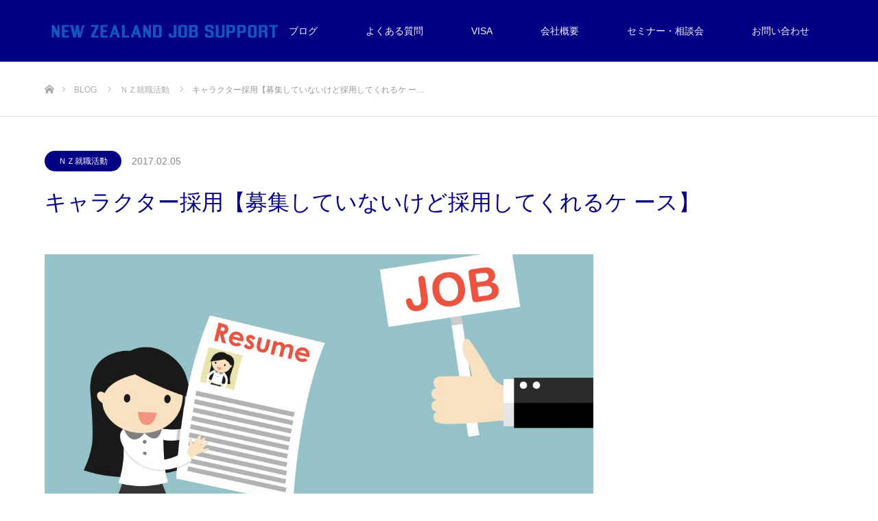

--- FILE ---
content_type: text/html; charset=UTF-8
request_url: http://nzjobsupport.com/2017/02/05/%E3%82%AD%E3%83%A3%E3%83%A9%E3%82%AF%E3%82%BF%E3%83%BC%E6%8E%A1%E2%BD%A4%E3%80%90%E5%8B%9F%E9%9B%86%E3%81%97%E3%81%A6%E3%81%84%E3%81%AA%E3%81%84%E3%81%91%E3%81%A9%E6%8E%A1%E2%BD%A4%E3%81%97%E3%81%A6/
body_size: 12687
content:
<!DOCTYPE html>
<html class="pc" lang="ja">
<head>
<meta charset="UTF-8">
<!--[if IE]><meta http-equiv="X-UA-Compatible" content="IE=edge"><![endif]-->
<meta name="viewport" content="width=device-width">
<title>キャラクター採⽤【募集していないけど採⽤してくれるケ ース】 | ニュージーランド就職サポート</title>
<meta name="description" content="キャラクター採⽤【募集していないけど採⽤してくれるケース】ニュージーランドでは時々募集していないけど採⽤してくれるケースがあります。就職活動のお⼿伝いをしていると、⼈柄を気に⼊ってくれて採⽤してくれる、という事があります。">
<link rel="pingback" href="http://nzjobsupport.com/xmlrpc.php">
<meta name='robots' content='max-image-preview:large' />
<link rel="alternate" type="application/rss+xml" title="ニュージーランド就職サポート &raquo; フィード" href="http://nzjobsupport.com/feed/" />
<link rel="alternate" type="application/rss+xml" title="ニュージーランド就職サポート &raquo; コメントフィード" href="http://nzjobsupport.com/comments/feed/" />
<link rel="alternate" type="application/rss+xml" title="ニュージーランド就職サポート &raquo; キャラクター採⽤【募集していないけど採⽤してくれるケ ース】 のコメントのフィード" href="http://nzjobsupport.com/2017/02/05/%e3%82%ad%e3%83%a3%e3%83%a9%e3%82%af%e3%82%bf%e3%83%bc%e6%8e%a1%e2%bd%a4%e3%80%90%e5%8b%9f%e9%9b%86%e3%81%97%e3%81%a6%e3%81%84%e3%81%aa%e3%81%84%e3%81%91%e3%81%a9%e6%8e%a1%e2%bd%a4%e3%81%97%e3%81%a6/feed/" />
<script type="text/javascript">
window._wpemojiSettings = {"baseUrl":"https:\/\/s.w.org\/images\/core\/emoji\/14.0.0\/72x72\/","ext":".png","svgUrl":"https:\/\/s.w.org\/images\/core\/emoji\/14.0.0\/svg\/","svgExt":".svg","source":{"concatemoji":"http:\/\/nzjobsupport.com\/wp-includes\/js\/wp-emoji-release.min.js?ver=6.3.7"}};
/*! This file is auto-generated */
!function(i,n){var o,s,e;function c(e){try{var t={supportTests:e,timestamp:(new Date).valueOf()};sessionStorage.setItem(o,JSON.stringify(t))}catch(e){}}function p(e,t,n){e.clearRect(0,0,e.canvas.width,e.canvas.height),e.fillText(t,0,0);var t=new Uint32Array(e.getImageData(0,0,e.canvas.width,e.canvas.height).data),r=(e.clearRect(0,0,e.canvas.width,e.canvas.height),e.fillText(n,0,0),new Uint32Array(e.getImageData(0,0,e.canvas.width,e.canvas.height).data));return t.every(function(e,t){return e===r[t]})}function u(e,t,n){switch(t){case"flag":return n(e,"\ud83c\udff3\ufe0f\u200d\u26a7\ufe0f","\ud83c\udff3\ufe0f\u200b\u26a7\ufe0f")?!1:!n(e,"\ud83c\uddfa\ud83c\uddf3","\ud83c\uddfa\u200b\ud83c\uddf3")&&!n(e,"\ud83c\udff4\udb40\udc67\udb40\udc62\udb40\udc65\udb40\udc6e\udb40\udc67\udb40\udc7f","\ud83c\udff4\u200b\udb40\udc67\u200b\udb40\udc62\u200b\udb40\udc65\u200b\udb40\udc6e\u200b\udb40\udc67\u200b\udb40\udc7f");case"emoji":return!n(e,"\ud83e\udef1\ud83c\udffb\u200d\ud83e\udef2\ud83c\udfff","\ud83e\udef1\ud83c\udffb\u200b\ud83e\udef2\ud83c\udfff")}return!1}function f(e,t,n){var r="undefined"!=typeof WorkerGlobalScope&&self instanceof WorkerGlobalScope?new OffscreenCanvas(300,150):i.createElement("canvas"),a=r.getContext("2d",{willReadFrequently:!0}),o=(a.textBaseline="top",a.font="600 32px Arial",{});return e.forEach(function(e){o[e]=t(a,e,n)}),o}function t(e){var t=i.createElement("script");t.src=e,t.defer=!0,i.head.appendChild(t)}"undefined"!=typeof Promise&&(o="wpEmojiSettingsSupports",s=["flag","emoji"],n.supports={everything:!0,everythingExceptFlag:!0},e=new Promise(function(e){i.addEventListener("DOMContentLoaded",e,{once:!0})}),new Promise(function(t){var n=function(){try{var e=JSON.parse(sessionStorage.getItem(o));if("object"==typeof e&&"number"==typeof e.timestamp&&(new Date).valueOf()<e.timestamp+604800&&"object"==typeof e.supportTests)return e.supportTests}catch(e){}return null}();if(!n){if("undefined"!=typeof Worker&&"undefined"!=typeof OffscreenCanvas&&"undefined"!=typeof URL&&URL.createObjectURL&&"undefined"!=typeof Blob)try{var e="postMessage("+f.toString()+"("+[JSON.stringify(s),u.toString(),p.toString()].join(",")+"));",r=new Blob([e],{type:"text/javascript"}),a=new Worker(URL.createObjectURL(r),{name:"wpTestEmojiSupports"});return void(a.onmessage=function(e){c(n=e.data),a.terminate(),t(n)})}catch(e){}c(n=f(s,u,p))}t(n)}).then(function(e){for(var t in e)n.supports[t]=e[t],n.supports.everything=n.supports.everything&&n.supports[t],"flag"!==t&&(n.supports.everythingExceptFlag=n.supports.everythingExceptFlag&&n.supports[t]);n.supports.everythingExceptFlag=n.supports.everythingExceptFlag&&!n.supports.flag,n.DOMReady=!1,n.readyCallback=function(){n.DOMReady=!0}}).then(function(){return e}).then(function(){var e;n.supports.everything||(n.readyCallback(),(e=n.source||{}).concatemoji?t(e.concatemoji):e.wpemoji&&e.twemoji&&(t(e.twemoji),t(e.wpemoji)))}))}((window,document),window._wpemojiSettings);
</script>
<style type="text/css">
img.wp-smiley,
img.emoji {
	display: inline !important;
	border: none !important;
	box-shadow: none !important;
	height: 1em !important;
	width: 1em !important;
	margin: 0 0.07em !important;
	vertical-align: -0.1em !important;
	background: none !important;
	padding: 0 !important;
}
</style>
	<link rel='stylesheet' id='style-css' href='http://nzjobsupport.com/wp-content/themes/source_tcd045/style.css?ver=1.4.1' type='text/css' media='all' />
<link rel='stylesheet' id='wp-block-library-css' href='http://nzjobsupport.com/wp-includes/css/dist/block-library/style.min.css?ver=6.3.7' type='text/css' media='all' />
<style id='classic-theme-styles-inline-css' type='text/css'>
/*! This file is auto-generated */
.wp-block-button__link{color:#fff;background-color:#32373c;border-radius:9999px;box-shadow:none;text-decoration:none;padding:calc(.667em + 2px) calc(1.333em + 2px);font-size:1.125em}.wp-block-file__button{background:#32373c;color:#fff;text-decoration:none}
</style>
<style id='global-styles-inline-css' type='text/css'>
body{--wp--preset--color--black: #000000;--wp--preset--color--cyan-bluish-gray: #abb8c3;--wp--preset--color--white: #ffffff;--wp--preset--color--pale-pink: #f78da7;--wp--preset--color--vivid-red: #cf2e2e;--wp--preset--color--luminous-vivid-orange: #ff6900;--wp--preset--color--luminous-vivid-amber: #fcb900;--wp--preset--color--light-green-cyan: #7bdcb5;--wp--preset--color--vivid-green-cyan: #00d084;--wp--preset--color--pale-cyan-blue: #8ed1fc;--wp--preset--color--vivid-cyan-blue: #0693e3;--wp--preset--color--vivid-purple: #9b51e0;--wp--preset--gradient--vivid-cyan-blue-to-vivid-purple: linear-gradient(135deg,rgba(6,147,227,1) 0%,rgb(155,81,224) 100%);--wp--preset--gradient--light-green-cyan-to-vivid-green-cyan: linear-gradient(135deg,rgb(122,220,180) 0%,rgb(0,208,130) 100%);--wp--preset--gradient--luminous-vivid-amber-to-luminous-vivid-orange: linear-gradient(135deg,rgba(252,185,0,1) 0%,rgba(255,105,0,1) 100%);--wp--preset--gradient--luminous-vivid-orange-to-vivid-red: linear-gradient(135deg,rgba(255,105,0,1) 0%,rgb(207,46,46) 100%);--wp--preset--gradient--very-light-gray-to-cyan-bluish-gray: linear-gradient(135deg,rgb(238,238,238) 0%,rgb(169,184,195) 100%);--wp--preset--gradient--cool-to-warm-spectrum: linear-gradient(135deg,rgb(74,234,220) 0%,rgb(151,120,209) 20%,rgb(207,42,186) 40%,rgb(238,44,130) 60%,rgb(251,105,98) 80%,rgb(254,248,76) 100%);--wp--preset--gradient--blush-light-purple: linear-gradient(135deg,rgb(255,206,236) 0%,rgb(152,150,240) 100%);--wp--preset--gradient--blush-bordeaux: linear-gradient(135deg,rgb(254,205,165) 0%,rgb(254,45,45) 50%,rgb(107,0,62) 100%);--wp--preset--gradient--luminous-dusk: linear-gradient(135deg,rgb(255,203,112) 0%,rgb(199,81,192) 50%,rgb(65,88,208) 100%);--wp--preset--gradient--pale-ocean: linear-gradient(135deg,rgb(255,245,203) 0%,rgb(182,227,212) 50%,rgb(51,167,181) 100%);--wp--preset--gradient--electric-grass: linear-gradient(135deg,rgb(202,248,128) 0%,rgb(113,206,126) 100%);--wp--preset--gradient--midnight: linear-gradient(135deg,rgb(2,3,129) 0%,rgb(40,116,252) 100%);--wp--preset--font-size--small: 13px;--wp--preset--font-size--medium: 20px;--wp--preset--font-size--large: 36px;--wp--preset--font-size--x-large: 42px;--wp--preset--spacing--20: 0.44rem;--wp--preset--spacing--30: 0.67rem;--wp--preset--spacing--40: 1rem;--wp--preset--spacing--50: 1.5rem;--wp--preset--spacing--60: 2.25rem;--wp--preset--spacing--70: 3.38rem;--wp--preset--spacing--80: 5.06rem;--wp--preset--shadow--natural: 6px 6px 9px rgba(0, 0, 0, 0.2);--wp--preset--shadow--deep: 12px 12px 50px rgba(0, 0, 0, 0.4);--wp--preset--shadow--sharp: 6px 6px 0px rgba(0, 0, 0, 0.2);--wp--preset--shadow--outlined: 6px 6px 0px -3px rgba(255, 255, 255, 1), 6px 6px rgba(0, 0, 0, 1);--wp--preset--shadow--crisp: 6px 6px 0px rgba(0, 0, 0, 1);}:where(.is-layout-flex){gap: 0.5em;}:where(.is-layout-grid){gap: 0.5em;}body .is-layout-flow > .alignleft{float: left;margin-inline-start: 0;margin-inline-end: 2em;}body .is-layout-flow > .alignright{float: right;margin-inline-start: 2em;margin-inline-end: 0;}body .is-layout-flow > .aligncenter{margin-left: auto !important;margin-right: auto !important;}body .is-layout-constrained > .alignleft{float: left;margin-inline-start: 0;margin-inline-end: 2em;}body .is-layout-constrained > .alignright{float: right;margin-inline-start: 2em;margin-inline-end: 0;}body .is-layout-constrained > .aligncenter{margin-left: auto !important;margin-right: auto !important;}body .is-layout-constrained > :where(:not(.alignleft):not(.alignright):not(.alignfull)){max-width: var(--wp--style--global--content-size);margin-left: auto !important;margin-right: auto !important;}body .is-layout-constrained > .alignwide{max-width: var(--wp--style--global--wide-size);}body .is-layout-flex{display: flex;}body .is-layout-flex{flex-wrap: wrap;align-items: center;}body .is-layout-flex > *{margin: 0;}body .is-layout-grid{display: grid;}body .is-layout-grid > *{margin: 0;}:where(.wp-block-columns.is-layout-flex){gap: 2em;}:where(.wp-block-columns.is-layout-grid){gap: 2em;}:where(.wp-block-post-template.is-layout-flex){gap: 1.25em;}:where(.wp-block-post-template.is-layout-grid){gap: 1.25em;}.has-black-color{color: var(--wp--preset--color--black) !important;}.has-cyan-bluish-gray-color{color: var(--wp--preset--color--cyan-bluish-gray) !important;}.has-white-color{color: var(--wp--preset--color--white) !important;}.has-pale-pink-color{color: var(--wp--preset--color--pale-pink) !important;}.has-vivid-red-color{color: var(--wp--preset--color--vivid-red) !important;}.has-luminous-vivid-orange-color{color: var(--wp--preset--color--luminous-vivid-orange) !important;}.has-luminous-vivid-amber-color{color: var(--wp--preset--color--luminous-vivid-amber) !important;}.has-light-green-cyan-color{color: var(--wp--preset--color--light-green-cyan) !important;}.has-vivid-green-cyan-color{color: var(--wp--preset--color--vivid-green-cyan) !important;}.has-pale-cyan-blue-color{color: var(--wp--preset--color--pale-cyan-blue) !important;}.has-vivid-cyan-blue-color{color: var(--wp--preset--color--vivid-cyan-blue) !important;}.has-vivid-purple-color{color: var(--wp--preset--color--vivid-purple) !important;}.has-black-background-color{background-color: var(--wp--preset--color--black) !important;}.has-cyan-bluish-gray-background-color{background-color: var(--wp--preset--color--cyan-bluish-gray) !important;}.has-white-background-color{background-color: var(--wp--preset--color--white) !important;}.has-pale-pink-background-color{background-color: var(--wp--preset--color--pale-pink) !important;}.has-vivid-red-background-color{background-color: var(--wp--preset--color--vivid-red) !important;}.has-luminous-vivid-orange-background-color{background-color: var(--wp--preset--color--luminous-vivid-orange) !important;}.has-luminous-vivid-amber-background-color{background-color: var(--wp--preset--color--luminous-vivid-amber) !important;}.has-light-green-cyan-background-color{background-color: var(--wp--preset--color--light-green-cyan) !important;}.has-vivid-green-cyan-background-color{background-color: var(--wp--preset--color--vivid-green-cyan) !important;}.has-pale-cyan-blue-background-color{background-color: var(--wp--preset--color--pale-cyan-blue) !important;}.has-vivid-cyan-blue-background-color{background-color: var(--wp--preset--color--vivid-cyan-blue) !important;}.has-vivid-purple-background-color{background-color: var(--wp--preset--color--vivid-purple) !important;}.has-black-border-color{border-color: var(--wp--preset--color--black) !important;}.has-cyan-bluish-gray-border-color{border-color: var(--wp--preset--color--cyan-bluish-gray) !important;}.has-white-border-color{border-color: var(--wp--preset--color--white) !important;}.has-pale-pink-border-color{border-color: var(--wp--preset--color--pale-pink) !important;}.has-vivid-red-border-color{border-color: var(--wp--preset--color--vivid-red) !important;}.has-luminous-vivid-orange-border-color{border-color: var(--wp--preset--color--luminous-vivid-orange) !important;}.has-luminous-vivid-amber-border-color{border-color: var(--wp--preset--color--luminous-vivid-amber) !important;}.has-light-green-cyan-border-color{border-color: var(--wp--preset--color--light-green-cyan) !important;}.has-vivid-green-cyan-border-color{border-color: var(--wp--preset--color--vivid-green-cyan) !important;}.has-pale-cyan-blue-border-color{border-color: var(--wp--preset--color--pale-cyan-blue) !important;}.has-vivid-cyan-blue-border-color{border-color: var(--wp--preset--color--vivid-cyan-blue) !important;}.has-vivid-purple-border-color{border-color: var(--wp--preset--color--vivid-purple) !important;}.has-vivid-cyan-blue-to-vivid-purple-gradient-background{background: var(--wp--preset--gradient--vivid-cyan-blue-to-vivid-purple) !important;}.has-light-green-cyan-to-vivid-green-cyan-gradient-background{background: var(--wp--preset--gradient--light-green-cyan-to-vivid-green-cyan) !important;}.has-luminous-vivid-amber-to-luminous-vivid-orange-gradient-background{background: var(--wp--preset--gradient--luminous-vivid-amber-to-luminous-vivid-orange) !important;}.has-luminous-vivid-orange-to-vivid-red-gradient-background{background: var(--wp--preset--gradient--luminous-vivid-orange-to-vivid-red) !important;}.has-very-light-gray-to-cyan-bluish-gray-gradient-background{background: var(--wp--preset--gradient--very-light-gray-to-cyan-bluish-gray) !important;}.has-cool-to-warm-spectrum-gradient-background{background: var(--wp--preset--gradient--cool-to-warm-spectrum) !important;}.has-blush-light-purple-gradient-background{background: var(--wp--preset--gradient--blush-light-purple) !important;}.has-blush-bordeaux-gradient-background{background: var(--wp--preset--gradient--blush-bordeaux) !important;}.has-luminous-dusk-gradient-background{background: var(--wp--preset--gradient--luminous-dusk) !important;}.has-pale-ocean-gradient-background{background: var(--wp--preset--gradient--pale-ocean) !important;}.has-electric-grass-gradient-background{background: var(--wp--preset--gradient--electric-grass) !important;}.has-midnight-gradient-background{background: var(--wp--preset--gradient--midnight) !important;}.has-small-font-size{font-size: var(--wp--preset--font-size--small) !important;}.has-medium-font-size{font-size: var(--wp--preset--font-size--medium) !important;}.has-large-font-size{font-size: var(--wp--preset--font-size--large) !important;}.has-x-large-font-size{font-size: var(--wp--preset--font-size--x-large) !important;}
.wp-block-navigation a:where(:not(.wp-element-button)){color: inherit;}
:where(.wp-block-post-template.is-layout-flex){gap: 1.25em;}:where(.wp-block-post-template.is-layout-grid){gap: 1.25em;}
:where(.wp-block-columns.is-layout-flex){gap: 2em;}:where(.wp-block-columns.is-layout-grid){gap: 2em;}
.wp-block-pullquote{font-size: 1.5em;line-height: 1.6;}
</style>
<link rel='stylesheet' id='contact-form-7-css' href='http://nzjobsupport.com/wp-content/plugins/contact-form-7/includes/css/styles.css?ver=5.0.5' type='text/css' media='all' />
<link rel='stylesheet' id='mfcf7_zl_button_style-css' href='http://nzjobsupport.com/wp-content/plugins/multiline-files-for-contact-form-7/css/style.css?ver=6.3.7' type='text/css' media='all' />
<link rel='stylesheet' id='accordioncssfree-css' href='http://nzjobsupport.com/wp-content/plugins/sp-faq/css/jquery.accordion.css?ver=3.2.6' type='text/css' media='all' />
<link rel='stylesheet' id='wpsm_test_b_bootstrap-front-css' href='http://nzjobsupport.com/wp-content/plugins/testimonial-builder/assets/css/bootstrap-front.css?ver=6.3.7' type='text/css' media='all' />
<link rel='stylesheet' id='wpsm_test_b_style-1-css' href='http://nzjobsupport.com/wp-content/plugins/testimonial-builder/assets/css/style-1.css?ver=6.3.7' type='text/css' media='all' />
<link rel='stylesheet' id='wpsm_test_b_style-2-css' href='http://nzjobsupport.com/wp-content/plugins/testimonial-builder/assets/css/style-2.css?ver=6.3.7' type='text/css' media='all' />
<link rel='stylesheet' id='tfree-slick-css' href='http://nzjobsupport.com/wp-content/plugins/testimonial-free/public/assets/css/slick.css?ver=2.2.18' type='text/css' media='all' />
<link rel='stylesheet' id='tfree-font-awesome-css' href='http://nzjobsupport.com/wp-content/plugins/testimonial-free/public/assets/css/font-awesome.min.css?ver=2.2.18' type='text/css' media='all' />
<link rel='stylesheet' id='tfree-deprecated-style-css' href='http://nzjobsupport.com/wp-content/plugins/testimonial-free/public/assets/css/deprecated-style.css?ver=2.2.18' type='text/css' media='all' />
<link rel='stylesheet' id='tfree-style-css' href='http://nzjobsupport.com/wp-content/plugins/testimonial-free/public/assets/css/style.css?ver=2.2.18' type='text/css' media='all' />
<link rel='stylesheet' id='tss-css' href='http://nzjobsupport.com/wp-content/plugins/testimonial-slider-and-showcase/assets/css/testimonial-slider.css?ver=1768595471' type='text/css' media='all' />
<script type='text/javascript' src='http://nzjobsupport.com/wp-includes/js/jquery/jquery.min.js?ver=3.7.0' id='jquery-core-js'></script>
<script type='text/javascript' src='http://nzjobsupport.com/wp-includes/js/jquery/jquery-migrate.min.js?ver=3.4.1' id='jquery-migrate-js'></script>
<script type='text/javascript' src='http://nzjobsupport.com/wp-content/plugins/multiline-files-for-contact-form-7/js/zl-multine-files.js?ver=6.3.7' id='mfcf7_zl_multiline_files_script-js'></script>
<script type='text/javascript' src='http://nzjobsupport.com/wp-content/plugins/sp-faq/js/jquery.accordion.js?ver=3.2.6' id='accordionjsfree-js'></script>
<link rel="https://api.w.org/" href="http://nzjobsupport.com/wp-json/" /><link rel="alternate" type="application/json" href="http://nzjobsupport.com/wp-json/wp/v2/posts/856" /><link rel="canonical" href="http://nzjobsupport.com/2017/02/05/%e3%82%ad%e3%83%a3%e3%83%a9%e3%82%af%e3%82%bf%e3%83%bc%e6%8e%a1%e2%bd%a4%e3%80%90%e5%8b%9f%e9%9b%86%e3%81%97%e3%81%a6%e3%81%84%e3%81%aa%e3%81%84%e3%81%91%e3%81%a9%e6%8e%a1%e2%bd%a4%e3%81%97%e3%81%a6/" />
<link rel='shortlink' href='http://nzjobsupport.com/?p=856' />
<link rel="alternate" type="application/json+oembed" href="http://nzjobsupport.com/wp-json/oembed/1.0/embed?url=http%3A%2F%2Fnzjobsupport.com%2F2017%2F02%2F05%2F%25e3%2582%25ad%25e3%2583%25a3%25e3%2583%25a9%25e3%2582%25af%25e3%2582%25bf%25e3%2583%25bc%25e6%258e%25a1%25e2%25bd%25a4%25e3%2580%2590%25e5%258b%259f%25e9%259b%2586%25e3%2581%2597%25e3%2581%25a6%25e3%2581%2584%25e3%2581%25aa%25e3%2581%2584%25e3%2581%2591%25e3%2581%25a9%25e6%258e%25a1%25e2%25bd%25a4%25e3%2581%2597%25e3%2581%25a6%2F" />
<link rel="alternate" type="text/xml+oembed" href="http://nzjobsupport.com/wp-json/oembed/1.0/embed?url=http%3A%2F%2Fnzjobsupport.com%2F2017%2F02%2F05%2F%25e3%2582%25ad%25e3%2583%25a3%25e3%2583%25a9%25e3%2582%25af%25e3%2582%25bf%25e3%2583%25bc%25e6%258e%25a1%25e2%25bd%25a4%25e3%2580%2590%25e5%258b%259f%25e9%259b%2586%25e3%2581%2597%25e3%2581%25a6%25e3%2581%2584%25e3%2581%25aa%25e3%2581%2584%25e3%2581%2591%25e3%2581%25a9%25e6%258e%25a1%25e2%25bd%25a4%25e3%2581%2597%25e3%2581%25a6%2F&#038;format=xml" />

<link rel="stylesheet" href="http://nzjobsupport.com/wp-content/themes/source_tcd045/css/design-plus.css?ver=1.4.1">
<link rel="stylesheet" href="http://nzjobsupport.com/wp-content/themes/source_tcd045/css/sns-botton.css?ver=1.4.1">
<link rel="stylesheet" media="screen" href="http://nzjobsupport.com/wp-content/themes/source_tcd045/css/responsive.css?ver=1.4.1">
<link rel="stylesheet" media="screen" href="http://nzjobsupport.com/wp-content/themes/source_tcd045/css/footer-bar.css?ver=1.4.1">

<script src="http://nzjobsupport.com/wp-content/themes/source_tcd045/js/jquery.easing.1.3.js?ver=1.4.1"></script>
<script src="http://nzjobsupport.com/wp-content/themes/source_tcd045/js/jscript.js?ver=1.4.1"></script>
<script src="http://nzjobsupport.com/wp-content/themes/source_tcd045/js/footer-bar.js?ver=1.4.1"></script>
<script src="http://nzjobsupport.com/wp-content/themes/source_tcd045/js/comment.js?ver=1.4.1"></script>
<script src="http://nzjobsupport.com/wp-content/themes/source_tcd045/js/header_fix.js?ver=1.4.1"></script>

<style type="text/css">

body, input, textarea { font-family: Arial, "ヒラギノ角ゴ ProN W3", "Hiragino Kaku Gothic ProN", "メイリオ", Meiryo, sans-serif; }

.rich_font { font-family: "Hiragino Sans", "ヒラギノ角ゴ ProN", "Hiragino Kaku Gothic ProN", "游ゴシック", YuGothic, "メイリオ", Meiryo, sans-serif; font-weight: 100; }



body { font-size:14px; }


#footer_top .logo { font-size:21px; }

#post_title { font-size:32px; }
.post_content { font-size:14px; }

#related_post li a.image, .styled_post_list1 .image, .work_list_widget .image, .work_list .box .image, .blog_list .box .image {
  overflow: hidden;
}
#related_post li a.image img, .styled_post_list1 .image img, .work_list_widget .image img, .work_list .box .image img, .blog_list .box .image img {
  -webkit-transition: all 0.75s ease; -moz-transition: all 0.75s ease; transition: all 0.75s ease;
  -webkit-transform: scale(1); -moz-transform: scale(1); -ms-transform: scale(1); -o-transform: scale(1); transform: scale(1);
  -webkit-backface-visibility:hidden; backface-visibility:hidden;
}
#related_post li a.image:hover img, .styled_post_list1 .image:hover img, .work_list_widget .image:hover img, .work_list .box .image:hover img, .blog_list .box .image:hover img {
  -webkit-transform: scale(1.2); -moz-transform: scale(1.2); -ms-transform: scale(1.2); -o-transform: scale(1.2); transform: scale(1.2);
}
.index_archive_link, #work_navigation a, .page_navi p.back a
  { background-color:#BBBBBB; }

#header, .pc #global_menu ul ul a, #footer_bottom, .mobile #copyright, .mobile .home #header
  { background-color:#040085; }

.header_fix #header, .pc .header_fix #global_menu ul ul a, .mobile .header_fix #header
  { background-color:rgba(4,0,133,0.7); }

#header a, mobile a.menu_button:before
  { color:#F5F5F5; }

#footer_top, #footer_top a, #footer_bottom, #footer_bottom a
  { color:#FFFFFF; }

.pc #global_menu ul ul li.menu-item-has-children > a:before
  { border-color:transparent transparent transparent #F5F5F5; }

.pc #global_menu ul ul a:hover
  { color:#fff; }

.pc #global_menu ul ul li.menu-item-has-children > a:hover:before
  { border-color:transparent transparent transparent #fff; }

#post_title, #page_header .headline, #work_category_list .current_category .name, #work_footer_data .link, .blog_list .box .title a:hover, #footer_menu a:hover, #related_post li .title a:hover, .side_widget .styled_post_list1 .title:hover, .pc .home #global_menu li.current-menu-item > a, .pc .home #global_menu > ul > li > a:hover
  { color:#040085; }

a:hover, .pc #header .logo a:hover, #comment_header ul li a:hover, .pc #global_menu > ul > li.active > a, .pc #global_menu li.current-menu-item > a, .pc #global_menu > ul > li > a:hover, #header_logo .logo a:hover, #bread_crumb li.home a:hover:before, #bread_crumb li a:hover, .color_headline, #footer_bottom a:hover, .pc .home.header_fix #global_menu li.current-menu-item > a, .pc .home.header_fix #global_menu > ul > li > a:hover
  { color:#000000; }

#return_top a:hover, .next_page_link a:hover, .collapse_category_list li a:hover .count, .slick-arrow:hover, .page_navi a:hover, .page_navi p.back a:hover,
  #wp-calendar td a:hover, #wp-calendar #prev a:hover, #wp-calendar #next a:hover, .widget_search #search-btn input:hover, .widget_search #searchsubmit:hover, .side_widget.google_search #searchsubmit:hover,
    #submit_comment:hover, #comment_header ul li a:hover, #comment_header ul li.comment_switch_active a, #comment_header #comment_closed p, #post_pagination a:hover,
      #header_slider .slick-dots button:hover::before, #header_slider .slick-dots .slick-active button::before,
        .work_list .box .title a:hover, #work_navigation a:hover, #work_side_content a:hover, #work_button a:hover, #blog_list .category a:hover, #post_meta_top .category a:hover, .box_list .link_button:hover
          { background-color:#040085 !important; }

#footer_top, .pc #global_menu ul ul a:hover, .news_list .category a:hover, .work_list .category a:hover, .blog_list .category a:hover, #related_post .headline, #comment_headline, .side_headline,
  .mobile a.menu_button:hover, .mobile #global_menu li a:hover, .index_archive_link:hover, .mobile #footer_social_link
    { background-color:#000000 !important; }

#comment_textarea textarea:focus, #guest_info input:focus, #comment_header ul li a:hover, #comment_header ul li.comment_switch_active a, #comment_header #comment_closed p, .page_navi a:hover, .page_navi p.back a:hover
  { border-color:#040085; }

#comment_header ul li.comment_switch_active a:after, #comment_header #comment_closed p:after
  { border-color:#040085 transparent transparent transparent; }

.collapse_category_list li a:before
  { border-color: transparent transparent transparent #000000; }

@media screen and (min-width:600px) {
  #header_slider_nav .slick-current .label { background-color:#040085 !important; }
}

.post_content a, .post_content a:hover { color:#040085; }

#site_loader_spinner { border:4px solid rgba(4,0,133,0.2); border-top-color:#040085; }

/* Footer bar */



</style>


<style type="text/css"></style></head>
<body id="body" class="post-template-default single single-post postid-856 single-format-standard fix_top mobile_header_fix">

<div id="site_loader_overlay">
 <div id="site_loader_spinner"></div>
</div>
<div id="site_wrap">

 <div id="header">
  <div id="header_inner" class="clearfix">
   <div id="logo_image">
 <h1 class="logo">
  <a href="http://nzjobsupport.com/" title="ニュージーランド就職サポート">
      <img class="pc_logo_image" src="http://nzjobsupport.com/wp-content/uploads/2018/12/newzea-2.png?1768595471" alt="ニュージーランド就職サポート" title="ニュージーランド就職サポート" />
         <img class="mobile_logo_image" src="http://nzjobsupport.com/wp-content/uploads/2018/12/newzea-2.png?1768595471" alt="ニュージーランド就職サポート" title="ニュージーランド就職サポート" />
     </a>
 </h1>
</div>
      <div id="global_menu">
    <ul id="menu-%e3%83%88%e3%83%83%e3%83%97" class="menu"><li id="menu-item-936" class="menu-item menu-item-type-post_type menu-item-object-page current_page_parent menu-item-936"><a href="http://nzjobsupport.com/%e3%83%96%e3%83%ad%e3%82%b0%e8%a8%98%e4%ba%8b/">ブログ</a></li>
<li id="menu-item-812" class="menu-item menu-item-type-post_type menu-item-object-page menu-item-812"><a href="http://nzjobsupport.com/%e3%82%88%e3%81%8f%e3%81%82%e3%82%8b%e8%b3%aa%e5%95%8f/">よくある質問</a></li>
<li id="menu-item-950" class="menu-item menu-item-type-post_type menu-item-object-page menu-item-950"><a href="http://nzjobsupport.com/%e3%83%93%e3%82%b6%e3%82%a2%e3%83%89%e3%83%90%e3%82%a4%e3%82%b6%e3%83%bc%e3%81%b8%e3%81%ae%e7%9b%b8%e8%ab%87/">VISA</a></li>
<li id="menu-item-803" class="menu-item menu-item-type-post_type menu-item-object-page menu-item-803"><a href="http://nzjobsupport.com/%e4%bc%9a%e7%a4%be%e6%a6%82%e8%a6%81/">会社概要</a></li>
<li id="menu-item-1290" class="menu-item menu-item-type-post_type menu-item-object-page menu-item-1290"><a href="http://nzjobsupport.com/%e7%9b%b8%e8%ab%87%e4%bc%9a/">セミナー・相談会</a></li>
<li id="menu-item-956" class="menu-item menu-item-type-post_type menu-item-object-page menu-item-956"><a href="http://nzjobsupport.com/%e3%81%8a%e5%95%8f%e3%81%84%e5%90%88%e3%82%8f%e3%81%9b/">お問い合わせ</a></li>
</ul>   </div>
   <a href="#" class="menu_button"><span>menu</span></a>
     </div>
 </div><!-- END #header -->


 <div id="top">

  
 </div><!-- END #top -->

 <div id="main_contents" class="clearfix">

<div id="bread_crumb">

<ul class="clearfix">
 <li itemscope="itemscope" itemtype="http://data-vocabulary.org/Breadcrumb" class="home"><a itemprop="url" href="http://nzjobsupport.com/"><span itemprop="title">ホーム</span></a></li>
 <li itemscope="itemscope" itemtype="http://data-vocabulary.org/Breadcrumb"><a itemprop="url" href="http://nzjobsupport.com/%e3%83%96%e3%83%ad%e3%82%b0%e8%a8%98%e4%ba%8b/"><span itemprop="title">BLOG</span></a></li>
 <li itemscope="itemscope" itemtype="http://data-vocabulary.org/Breadcrumb">
    <a itemprop="url" href="http://nzjobsupport.com/category/%ef%bd%8e%ef%bd%9a%e5%b0%b1%e8%81%b7%e6%b4%bb%e5%8b%95/"><span itemprop="title">ＮＺ就職活動</span></a>
     </li>
 <li class="last">キャラクター採⽤【募集していないけど採⽤してくれるケ ー…</li>
</ul>

</div>

<div id="main_col" class="clearfix">

  <ul id="post_meta_top" class="clearfix">
  <li class="category"><a style="background:#040085;" href="http://nzjobsupport.com/category/%ef%bd%8e%ef%bd%9a%e5%b0%b1%e8%81%b7%e6%b4%bb%e5%8b%95/">ＮＺ就職活動</a></li>  <li class="date"><time class="entry-date updated" datetime="2018-12-05T15:51:10+09:00">2017.02.05</time></li> </ul>
 
 <h2 id="post_title" class="rich_font">キャラクター採⽤【募集していないけど採⽤してくれるケ ース】</h2>

 <div id="left_col">

  
  <div id="article">

      <div id="post_image">
    <img width="1150" height="630" src="http://nzjobsupport.com/wp-content/uploads/2018/12/shutterstock_721276771-1150x630.jpg" class="attachment-size8 size-size8 wp-post-image" alt="" decoding="async" fetchpriority="high" />   </div><!-- END post_image -->
   
   
      <div class="single_share clearfix" id="single_share_top">
    <div class="share-type1 share-top">
 
	<div class="sns mt10">
		<ul class="type1 clearfix">
			<li class="twitter">
				<a href="http://twitter.com/share?text=%E3%82%AD%E3%83%A3%E3%83%A9%E3%82%AF%E3%82%BF%E3%83%BC%E6%8E%A1%E2%BD%A4%E3%80%90%E5%8B%9F%E9%9B%86%E3%81%97%E3%81%A6%E3%81%84%E3%81%AA%E3%81%84%E3%81%91%E3%81%A9%E6%8E%A1%E2%BD%A4%E3%81%97%E3%81%A6%E3%81%8F%E3%82%8C%E3%82%8B%E3%82%B1+%E3%83%BC%E3%82%B9%E3%80%91&url=http%3A%2F%2Fnzjobsupport.com%2F2017%2F02%2F05%2F%25e3%2582%25ad%25e3%2583%25a3%25e3%2583%25a9%25e3%2582%25af%25e3%2582%25bf%25e3%2583%25bc%25e6%258e%25a1%25e2%25bd%25a4%25e3%2580%2590%25e5%258b%259f%25e9%259b%2586%25e3%2581%2597%25e3%2581%25a6%25e3%2581%2584%25e3%2581%25aa%25e3%2581%2584%25e3%2581%2591%25e3%2581%25a9%25e6%258e%25a1%25e2%25bd%25a4%25e3%2581%2597%25e3%2581%25a6%2F&via=&tw_p=tweetbutton&related=" onclick="javascript:window.open(this.href, '', 'menubar=no,toolbar=no,resizable=yes,scrollbars=yes,height=400,width=600');return false;"><i class="icon-twitter"></i><span class="ttl">Tweet</span><span class="share-count"></span></a>
			</li>
			<li class="facebook">
				<a href="//www.facebook.com/sharer/sharer.php?u=http://nzjobsupport.com/2017/02/05/%e3%82%ad%e3%83%a3%e3%83%a9%e3%82%af%e3%82%bf%e3%83%bc%e6%8e%a1%e2%bd%a4%e3%80%90%e5%8b%9f%e9%9b%86%e3%81%97%e3%81%a6%e3%81%84%e3%81%aa%e3%81%84%e3%81%91%e3%81%a9%e6%8e%a1%e2%bd%a4%e3%81%97%e3%81%a6/&amp;t=%E3%82%AD%E3%83%A3%E3%83%A9%E3%82%AF%E3%82%BF%E3%83%BC%E6%8E%A1%E2%BD%A4%E3%80%90%E5%8B%9F%E9%9B%86%E3%81%97%E3%81%A6%E3%81%84%E3%81%AA%E3%81%84%E3%81%91%E3%81%A9%E6%8E%A1%E2%BD%A4%E3%81%97%E3%81%A6%E3%81%8F%E3%82%8C%E3%82%8B%E3%82%B1+%E3%83%BC%E3%82%B9%E3%80%91" class="facebook-btn-icon-link" target="blank" rel="nofollow"><i class="icon-facebook"></i><span class="ttl">Share</span><span class="share-count"></span></a>
			</li>
		</ul>
	</div>
</div>
   </div>
   
      <div id="single_banner_area_bottom" class="clearfix">
        <div class="single_banner single_banner_left">
     <script async src="//pagead2.googlesyndication.com/pagead/js/adsbygoogle.js"></script>
<!-- TCD -->
<ins class="adsbygoogle"
     style="display:block"
     data-ad-client="ca-pub-2920035583717895"
     data-ad-slot="1522628213"
     data-ad-format="auto"
     data-full-width-responsive="true"></ins>
<script>
(adsbygoogle = window.adsbygoogle || []).push({});
</script>    </div>
            <div class="single_banner single_banner_right">
     <script async src="//pagead2.googlesyndication.com/pagead/js/adsbygoogle.js"></script>
<!-- TCD -->
<ins class="adsbygoogle"
     style="display:block"
     data-ad-client="ca-pub-2920035583717895"
     data-ad-slot="1522628213"
     data-ad-format="auto"
     data-full-width-responsive="true"></ins>
<script>
(adsbygoogle = window.adsbygoogle || []).push({});
</script>    </div>
       </div><!-- END #single_banner_area_bottom -->
      
   
   <div class="post_content clearfix">
    
<!-- ninjatools_the_content_top -->
<!-- /ninjatools_the_content_top -->
<p>キャラクター採⽤【募集していないけど採⽤してくれるケース】<br />
ニュージーランドでは時々募集していないけど採⽤してくれるケースがあります。<br />
就職活動のお⼿伝いをしていると、⼈柄を気に⼊ってくれて採⽤してくれる、という事があります。」<br />
「⼀⼈雇⽤するだけの仕事はないけどチャンスを上げよう」<br />
「今現在パートタイムしか仕事はないけど将来的に増えるだろうから今のうちに採⽤しておこう」<br />
と⾔う感じですね。</p>
<p>このように気に⼊ってもらえれば採⽤予定はないけどチャンスをもらることがあるのです。<br />
では、どんな雇⽤主が多いかと⾔うと、⾃らビジネスを⽴ち上げた経営者が多い感じでしょうか。 というのも経営者⾃⾝も苦労してきているので、「魅⼒のある⼈にはチャンスを上げよう」と考えるのではないかと思います。<br />
ただし、経営者は⾮常に⼈を⾒る⽬がありますので、彼らの眼鏡にかなわなければいけません。</p>
<p>スキル、英語だけでなく、⼈物的な魅⼒、協調性があること、謙虚さが備わっていることなども必要でしょう。<br />
そしてハングリーであることが必要です。<br />
あなたにその魅⼒がなければいけません。<br />
信頼感、控え⽬なところ。も必要でしょう。</p>
<p>場の雰囲気を読めない、壊す、ような⼈は敬遠されると⾔ってもいいでしょう。仕事はチームで⾏うものですし、いくら能⼒があっても輪を乱す⼈、協調性に⽋ける⼈ではいけません。雇⽤主にとっても他のスタッフと仲良くやってくれるのか？は⼤切です。<br />
雇⽤主があなたを気に⼊ってくれれば、ビザ申請の内容に合うように雇⽤主が仕事内容を考えてくれる、となる可能性も出てくるでしょう。</p>

<!-- ninjatools_the_content_bottom -->
<!-- /ninjatools_the_content_bottom -->
       </div>

   
      <ul id="post_meta_bottom" class="clearfix">
        <li class="post_category"><a href="http://nzjobsupport.com/category/%ef%bd%8e%ef%bd%9a%e5%b0%b1%e8%81%b7%e6%b4%bb%e5%8b%95/" rel="category tag">ＮＺ就職活動</a></li>           </ul>
   
      <div id="previous_next_post" class="clearfix">
    <div class='prev_post'><a href='http://nzjobsupport.com/2017/01/21/%e9%9c%80%e8%a6%81%e3%81%8c%e3%81%82%e3%82%8b%e8%81%b7%e7%a8%ae%e3%81%a8%e3%81%af%ef%bc%9f/' title='需要がある職種とは？'><span class='title'>需要がある職種とは？</span><span class='nav'>前の記事</span></a></div>
<div class='next_post'><a href='http://nzjobsupport.com/2017/03/15/%e3%83%8b%e3%83%a5%e3%83%bc%e3%82%b8%e3%83%bc%e3%83%a9%e3%83%b3%e3%83%89%e3%81%ae%e4%bc%9a%e7%a4%be%e3%81%8c%e4%bd%95%e3%82%92%e6%b1%82%e3%82%81%e3%81%a6%e3%81%84%e3%82%8b%e3%81%ae%e3%81%8b%ef%bc%9f/' title='ニュージーランドの会社が何を求めているのか？困っているのか？'><span class='title'>ニュージーランドの会社が何を求めているの&hellip;</span><span class='nav'>次の記事</span></a></div>
   </div>
   
  </div><!-- END #article -->

    <div id="single_banner_area" class="clearfix">
      <div class="single_banner single_banner_left">
    <script async src="//pagead2.googlesyndication.com/pagead/js/adsbygoogle.js"></script>
<!-- TCD -->
<ins class="adsbygoogle"
     style="display:block"
     data-ad-client="ca-pub-2920035583717895"
     data-ad-slot="1522628213"
     data-ad-format="auto"
     data-full-width-responsive="true"></ins>
<script>
(adsbygoogle = window.adsbygoogle || []).push({});
</script>   </div>
          <div class="single_banner single_banner_right">
     <script async src="//pagead2.googlesyndication.com/pagead/js/adsbygoogle.js"></script>
<!-- TCD -->
<ins class="adsbygoogle"
     style="display:block"
     data-ad-client="ca-pub-2920035583717895"
     data-ad-slot="1522628213"
     data-ad-format="auto"
     data-full-width-responsive="true"></ins>
<script>
(adsbygoogle = window.adsbygoogle || []).push({});
</script>    </div>
     </div><!-- END #single_banner_area -->
    
  
    <div id="related_post">
   <h3 class="headline"><span>関連記事</span></h3>
   <ol class="clearfix">
        <li class="clearfix num1">
     <a class="image" href="http://nzjobsupport.com/2018/06/23/%e3%82%a2%e3%83%97%e3%83%ad%e3%83%bc%e3%83%81%e5%85%88%e3%81%ae%e9%96%93%e9%81%95%e3%81%84/" title="アプローチ先の間違い"><img width="360" height="225" src="http://nzjobsupport.com/wp-content/uploads/2018/12/shutterstock_1167067612-360x225.jpg" class="attachment-size3 size-size3 wp-post-image" alt="" decoding="async" loading="lazy" srcset="http://nzjobsupport.com/wp-content/uploads/2018/12/shutterstock_1167067612-360x225.jpg 360w, http://nzjobsupport.com/wp-content/uploads/2018/12/shutterstock_1167067612-720x450.jpg 720w" sizes="(max-width: 360px) 100vw, 360px" /></a>
     <h4 class="title"><a href="http://nzjobsupport.com/2018/06/23/%e3%82%a2%e3%83%97%e3%83%ad%e3%83%bc%e3%83%81%e5%85%88%e3%81%ae%e9%96%93%e9%81%95%e3%81%84/" name="">アプローチ先の間違い</a></h4>
    </li>
        <li class="clearfix num2">
     <a class="image" href="http://nzjobsupport.com/2016/04/10/%e2%bc%a4%e2%bc%bf%e4%bc%81%e6%a5%ad%e5%8b%a4%e5%8b%99%ef%bc%88%e2%bd%87%e6%9c%ac%ef%bc%89%e3%81%ae%e2%bd%85%e3%81%8cnz%e5%b0%b1%e8%81%b7%e3%81%a7%e3%82%82%e6%9c%89%e5%88%a9%e3%81%8b%ef%bc%9f/" title="⼤⼿企業勤務（⽇本）の⽅がNZ就職でも有利か？"><img width="360" height="225" src="http://nzjobsupport.com/wp-content/uploads/2018/12/shutterstock_645635254-360x225.jpg" class="attachment-size3 size-size3 wp-post-image" alt="" decoding="async" loading="lazy" srcset="http://nzjobsupport.com/wp-content/uploads/2018/12/shutterstock_645635254-360x225.jpg 360w, http://nzjobsupport.com/wp-content/uploads/2018/12/shutterstock_645635254-720x450.jpg 720w" sizes="(max-width: 360px) 100vw, 360px" /></a>
     <h4 class="title"><a href="http://nzjobsupport.com/2016/04/10/%e2%bc%a4%e2%bc%bf%e4%bc%81%e6%a5%ad%e5%8b%a4%e5%8b%99%ef%bc%88%e2%bd%87%e6%9c%ac%ef%bc%89%e3%81%ae%e2%bd%85%e3%81%8cnz%e5%b0%b1%e8%81%b7%e3%81%a7%e3%82%82%e6%9c%89%e5%88%a9%e3%81%8b%ef%bc%9f/" name="">⼤⼿企業勤務（⽇本）の⽅がNZ就職でも有利か？</a></h4>
    </li>
        <li class="clearfix num3">
     <a class="image" href="http://nzjobsupport.com/2016/07/22/%e5%87%ba%e6%9d%a5%e2%be%bc%e3%81%ae%e4%bb%95%e4%ba%8b%e3%81%8b%e3%82%89%e3%83%95%e3%83%ab%e3%82%bf%e3%82%a4%e3%83%a0%e3%81%ae%e3%82%aa%e3%83%95%e3%82%a1%e3%83%bc%e3%81%af%e5%8f%96%e3%82%8c%e3%82%8b/" title="出来⾼の仕事からフルタイムのオファーは取れるのか？"><img width="360" height="225" src="http://nzjobsupport.com/wp-content/uploads/2018/12/shutterstock_1100826602-360x225.jpg" class="attachment-size3 size-size3 wp-post-image" alt="" decoding="async" loading="lazy" /></a>
     <h4 class="title"><a href="http://nzjobsupport.com/2016/07/22/%e5%87%ba%e6%9d%a5%e2%be%bc%e3%81%ae%e4%bb%95%e4%ba%8b%e3%81%8b%e3%82%89%e3%83%95%e3%83%ab%e3%82%bf%e3%82%a4%e3%83%a0%e3%81%ae%e3%82%aa%e3%83%95%e3%82%a1%e3%83%bc%e3%81%af%e5%8f%96%e3%82%8c%e3%82%8b/" name="">出来⾼の仕事からフルタイムのオファーは取れるのか？</a></h4>
    </li>
        <li class="clearfix num4">
     <a class="image" href="http://nzjobsupport.com/2017/03/25/over-qulify%e3%81%a8%e2%be%94%e3%82%8f%e3%82%8c%e3%81%9f%e3%82%89%ef%bc%9f/" title="Over Qulifyと⾔われたら？"><img width="360" height="225" src="http://nzjobsupport.com/wp-content/uploads/2018/12/shutterstock_743299165-360x225.jpg" class="attachment-size3 size-size3 wp-post-image" alt="" decoding="async" loading="lazy" /></a>
     <h4 class="title"><a href="http://nzjobsupport.com/2017/03/25/over-qulify%e3%81%a8%e2%be%94%e3%82%8f%e3%82%8c%e3%81%9f%e3%82%89%ef%bc%9f/" name="">Over Qulifyと⾔われたら？</a></h4>
    </li>
        <li class="clearfix num5">
     <a class="image" href="http://nzjobsupport.com/2017/01/21/%e9%9c%80%e8%a6%81%e3%81%8c%e3%81%82%e3%82%8b%e8%81%b7%e7%a8%ae%e3%81%a8%e3%81%af%ef%bc%9f/" title="需要がある職種とは？"><img width="360" height="225" src="http://nzjobsupport.com/wp-content/uploads/2018/12/shutterstock_1130902037-360x225.jpg" class="attachment-size3 size-size3 wp-post-image" alt="" decoding="async" loading="lazy" /></a>
     <h4 class="title"><a href="http://nzjobsupport.com/2017/01/21/%e9%9c%80%e8%a6%81%e3%81%8c%e3%81%82%e3%82%8b%e8%81%b7%e7%a8%ae%e3%81%a8%e3%81%af%ef%bc%9f/" name="">需要がある職種とは？</a></h4>
    </li>
        <li class="clearfix num6">
     <a class="image" href="http://nzjobsupport.com/2016/06/01/%e3%83%aa%e3%82%af%e3%83%ab%e3%83%bc%e3%83%88%e3%83%a1%e3%83%b3%e3%83%88%e4%bc%9a%e7%a4%be%e7%99%bb%e9%8c%b2%e3%81%97%e3%81%a6%e5%86%85%e5%ae%9a%e5%8f%96%e3%82%8c%e3%82%8b%e3%81%ae%e3%81%8b%ef%bc%9f/" title="リクルートメント会社登録して内定取れるのか？"><img width="360" height="225" src="http://nzjobsupport.com/wp-content/uploads/2018/12/shutterstock_349345448-360x225.jpg" class="attachment-size3 size-size3 wp-post-image" alt="" decoding="async" loading="lazy" srcset="http://nzjobsupport.com/wp-content/uploads/2018/12/shutterstock_349345448-360x225.jpg 360w, http://nzjobsupport.com/wp-content/uploads/2018/12/shutterstock_349345448-720x450.jpg 720w" sizes="(max-width: 360px) 100vw, 360px" /></a>
     <h4 class="title"><a href="http://nzjobsupport.com/2016/06/01/%e3%83%aa%e3%82%af%e3%83%ab%e3%83%bc%e3%83%88%e3%83%a1%e3%83%b3%e3%83%88%e4%bc%9a%e7%a4%be%e7%99%bb%e9%8c%b2%e3%81%97%e3%81%a6%e5%86%85%e5%ae%9a%e5%8f%96%e3%82%8c%e3%82%8b%e3%81%ae%e3%81%8b%ef%bc%9f/" name="">リクルートメント会社登録して内定取れるのか？</a></h4>
    </li>
       </ol>
  </div>
    
  
 </div><!-- END #left_col -->

 
</div><!-- END #main_col -->


 </div><!-- END #main_contents -->
 
   
 <div id="footer_top">
  <div id="footer_top_inner" class="clearfix">

   
   <div id="footer_address">
    <div class="logo_area">
 <p class="logo"><a href="http://nzjobsupport.com/">ニュージーランド就職サポート</a></p>
</div>
       </div>

  </div><!-- END #footer_top_inner -->
 </div><!-- END #footer_top -->

 <div id="footer_bottom">
  <div id="footer_bottom_inner" class="clearfix">

      <ul id="footer_social_link" class="clearfix">
                <li class="rss"><a class="target_blank" href="http://nzjobsupport.com/feed/">RSS</a></li>   </ul>
   
   <p id="copyright">Copyright &copy;&nbsp; <a href="http://nzjobsupport.com/">ニュージーランド就職サポート</a></p>

   <div id="return_top">
    <a href="#body"><span>PAGE TOP</span></a>
   </div>

  </div><!-- END #footer_bottom_inner -->
 </div><!-- END #footer_bottom -->

 
</div><!-- #site_wrap -->

 <script>
 
 jQuery(document).ready(function($){

  function after_load() {
    $('#site_loader_spinner').delay(300).fadeOut(600);
    $('#site_loader_overlay').delay(600).fadeOut(900);
    $('#site_wrap').css('display', 'block');
          }

  $(window).load(function () {
    after_load();
      });

  $(function(){
    setTimeout(function(){
      if( $('#site_loader_overlay').is(':visible') ) {
        after_load();
      }
    }, 3000);
  });

 });

 </script>


<!-- ninjatools_wp_footer -->
<div class="wp_ninjatools_plugin_wp_footer">

<!-- NINJA ANALYZE -->
<script type="text/javascript">
//<![CDATA[
(function(d) {
  var sc=d.createElement("script"),
      ins=d.getElementsByTagName("script")[0];
  sc.type="text/javascript";
  sc.src=("https:"==d.location.protocol?"https://":"http://") + "code.analysis.shinobi.jp" + "/ninja_ar/NewScript?id=00055884&hash=65bec0c&zone=36";
  sc.async=true;
  ins.parentNode.insertBefore(sc, ins);
})(document);
//]]>
</script>
<!-- /NINJA ANALYZE -->


</div>
<!-- /ninjatools_wp_footer -->
<script type='text/javascript' src='http://nzjobsupport.com/wp-includes/js/comment-reply.min.js?ver=6.3.7' id='comment-reply-js'></script>
<script type='text/javascript' id='contact-form-7-js-extra'>
/* <![CDATA[ */
var wpcf7 = {"apiSettings":{"root":"http:\/\/nzjobsupport.com\/wp-json\/contact-form-7\/v1","namespace":"contact-form-7\/v1"},"recaptcha":{"messages":{"empty":"\u3042\u306a\u305f\u304c\u30ed\u30dc\u30c3\u30c8\u3067\u306f\u306a\u3044\u3053\u3068\u3092\u8a3c\u660e\u3057\u3066\u304f\u3060\u3055\u3044\u3002"}}};
/* ]]> */
</script>
<script type='text/javascript' src='http://nzjobsupport.com/wp-content/plugins/contact-form-7/includes/js/scripts.js?ver=5.0.5' id='contact-form-7-js'></script>
</body>
</html>


--- FILE ---
content_type: text/html; charset=utf-8
request_url: https://www.google.com/recaptcha/api2/aframe
body_size: 266
content:
<!DOCTYPE HTML><html><head><meta http-equiv="content-type" content="text/html; charset=UTF-8"></head><body><script nonce="adFx8LuXorZTpudF9eE6wA">/** Anti-fraud and anti-abuse applications only. See google.com/recaptcha */ try{var clients={'sodar':'https://pagead2.googlesyndication.com/pagead/sodar?'};window.addEventListener("message",function(a){try{if(a.source===window.parent){var b=JSON.parse(a.data);var c=clients[b['id']];if(c){var d=document.createElement('img');d.src=c+b['params']+'&rc='+(localStorage.getItem("rc::a")?sessionStorage.getItem("rc::b"):"");window.document.body.appendChild(d);sessionStorage.setItem("rc::e",parseInt(sessionStorage.getItem("rc::e")||0)+1);localStorage.setItem("rc::h",'1768595474803');}}}catch(b){}});window.parent.postMessage("_grecaptcha_ready", "*");}catch(b){}</script></body></html>